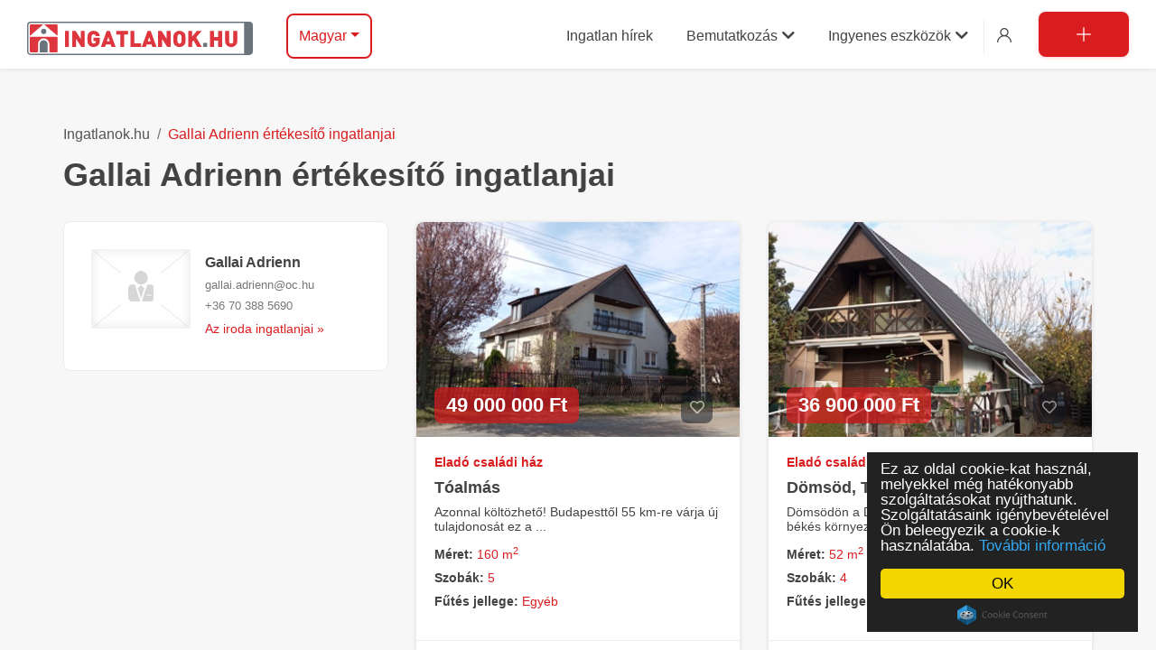

--- FILE ---
content_type: text/html; charset=UTF-8
request_url: https://ingatlanok.hu/gallai-adrienn-ertekesito-ingatlanjai/357276
body_size: 11021
content:
<!DOCTYPE html>
<html lang="hu-HU">
    <head>
        <meta charset="UTF-8">
        <meta name="viewport" content="width=device-width, initial-scale=1">
        <meta name="csrf-param" content="_csrf-ingatlanok">
<meta name="csrf-token" content="kIYaIgWxXICZNQWEMvLr3yC8Q8Qfu-7wwJAVEM1t9rPI00wRVMEW7tcNbdFKqNudV_gBqynsuaGK6Fog_Ci7yg==">
        <title>Gallai Adrienn értékesítő ingatlanjai | Ingatlanok.hu</title>
        <!-- Google Tag Manager -->
<script>(function(w,d,s,l,i){w[l]=w[l]||[];w[l].push({'gtm.start':
new Date().getTime(),event:'gtm.js'});var f=d.getElementsByTagName(s)[0],
j=d.createElement(s),dl=l!='dataLayer'?'&l='+l:'';j.async=true;j.src=
'https://www.googletagmanager.com/gtm.js?id='+i+dl;f.parentNode.insertBefore(j,f);
})(window,document,'script','dataLayer','GTM-MMGMVB8S');</script>
<!-- End Google Tag Manager -->
        <meta name="msapplication-TileImage" content="https://simg.ingatlanok.hu/ZFJZKSZn/s-b4:MXZ3BkOfX8FNywlEZTcjP90OBM0xdncG69/wh:144/i/favicon_ingatlanok_apple">
<meta name="msapplication-TileColor" content="#FFFFFF">
<meta name="description" content="Gallai Adrienn értékesítő ingatlanjai az Ingatlanok.hu kinálatában. Nézze meg a legfrissebb ingatlanhirdetéseket és vegye fel a kapcsolatot a hirdetővel.">
<meta property="og:type" content="website">
<meta property="og:image" content="https://ingatlanok.hu/images/og-img.png">
<meta property="og:url" content="https://ingatlanok.hu/gallai-adrienn-ertekesito-ingatlanjai/357276">
<meta property="og:title" content="Gallai Adrienn értékesítő ingatlanjai | Ingatlanok.hu">
<meta property="og:site_name" content="Ingatlanok.hu">
<meta property="og:description" content="Gallai Adrienn értékesítő ingatlanjai az Ingatlanok.hu kinálatában. Nézze meg a legfrissebb ingatlanhirdetéseket és vegye fel a kapcsolatot a hirdetővel.">
<link href="https://simg.ingatlanok.hu/ZFJZKSZn/s-b4:oGClwqKFzdZq85SdF5q1tjCPi86gYKXC69/wh:57/i/favicon_ingatlanok_apple" rel="apple-touch-icon" sizes="57x57">
<link href="https://simg.ingatlanok.hu/ZFJZKSZn/s-b4:PP0mQidvb4C5rwZ3P-XPPvUMN5U8_SZC69/wh:60/i/favicon_ingatlanok_apple" rel="apple-touch-icon" sizes="60x60">
<link href="https://simg.ingatlanok.hu/ZFJZKSZn/s-b4:cxsnZb9x6gNSzg0TxjB0YTFMeuJzGydl69/wh:72/i/favicon_ingatlanok_apple" rel="apple-touch-icon" sizes="72x72">
<link href="https://simg.ingatlanok.hu/ZFJZKSZn/s-b4:IKSAuyqU_jiwlwJAZaLtHFMegJ0gpIC769/wh:76/i/favicon_ingatlanok_apple" rel="apple-touch-icon" sizes="76x76">
<link href="https://simg.ingatlanok.hu/ZFJZKSZn/s-b4:zBPAYPbkyo7WAIH7fB7p534uiw_ME8Bg69/wh:114/i/favicon_ingatlanok_apple" rel="apple-touch-icon" sizes="114x114">
<link href="https://simg.ingatlanok.hu/ZFJZKSZn/s-b4:tdsrmlNW-A7PxdMH07yVmO27o0q12yua69/wh:120/i/favicon_ingatlanok_apple" rel="apple-touch-icon" sizes="120x120">
<link href="https://simg.ingatlanok.hu/ZFJZKSZn/s-b4:MXZ3BkOfX8FNywlEZTcjP90OBM0xdncG69/wh:144/i/favicon_ingatlanok_apple" rel="apple-touch-icon" sizes="144x144">
<link href="https://simg.ingatlanok.hu/ZFJZKSZn/s-b4:uRcyt05MIY46j__3KsXwgVziKdm5FzK369/wh:152/i/favicon_ingatlanok_apple" rel="apple-touch-icon" sizes="152x152">
<link href="https://simg.ingatlanok.hu/ZFJZKSZn/s-b4:uRcyt05MIY46j__3KsXwgVziKdm5FzK369/wh:152/i/favicon_ingatlanok_apple" rel="apple-touch-icon-152x152-precomposed.png" sizes="152x152">
<link href="https://simg.ingatlanok.hu/ZFJZKSZn/s-b4:1yITVzxGm99Q176gLihlc2Dz85HXIhNX69/wh:180/i/favicon_ingatlanok_apple" rel="apple-touch-icon" sizes="180x180">
<link href="https://simg.ingatlanok.hu/ZFJZKSZn/s-b4:uTkons1zerhNjJCydWci9ikEt_65OSie69/wh:192/i/favicon_ingatlanok_apple" rel="icon" sizes="192x192">
<link href="https://simg.ingatlanok.hu/ZFJZKSZn/s-b4:LRQwS5bjosgPcQTri3lbbNQoHk4tFDBL69/wh:32/i/favicon_ingatlanok_apple" rel="icon" sizes="32x32">
<link href="https://ingatlanok.hu/gallai-adrienn-ertekesito-ingatlanjai/357276" rel="canonical">
<link href="/assets/c/c19e12f6f0/1d081eea/themes/smoothness/jquery-ui.css" rel="stylesheet">
<link href="/assets/c/c19e12f6f0/4c705726/css/all.min.css" rel="stylesheet">
<link href="/assets/c/c19e12f6f0/719e4da/css/fonttype.css" rel="stylesheet">
<link href="/assets/c/c19e12f6f0/719e4da/css/flaticon.css" rel="stylesheet">
<link href="/assets/c/c19e12f6f0/719e4da/css/bootstrap.min.css" rel="stylesheet">
<link href="/assets/c/c19e12f6f0/719e4da/css/bootstrap-select.min.css" rel="stylesheet">
<link href="/assets/c/c19e12f6f0/719e4da/css/ace-responsive-menu.css" rel="stylesheet">
<link href="/assets/c/c19e12f6f0/719e4da/css/main.min.css" rel="stylesheet">
<link href="/assets/c/c19e12f6f0/719e4da/css/megadropdown.css" rel="stylesheet">
<link href="/assets/c/c19e12f6f0/719e4da/css/owl.css" rel="stylesheet">
<link href="/assets/c/c19e12f6f0/719e4da/css/magnific-popup.css" rel="stylesheet">
<link href="/assets/c/c19e12f6f0/1e0ffe52/css/minimal.min.css" rel="stylesheet">
<link href="/assets/c/c19e12f6f0/a83bc018/css/dropdown.min.css" rel="stylesheet">
<link href="/assets/c/c19e12f6f0/91f443ba/css/bootstrap-tabs-x-bs4.min.css" rel="stylesheet">
<link href="/assets/c/c19e12f6f0/bfd482ab/css/kv-widgets.min.css" rel="stylesheet">
<style>@media print{.tab-content.printable > .tab-pane{display:block;opacity:1;}}</style>
<script>var defaultCloseButtonVisible = false;
window.tabsX_00000000 = {};
</script>        <style>
    .cc_message {
        color: white !important;
    }
</style>        
         <!-- Facebook Pixel Code -->
        <script>
          !function(f,b,e,v,n,t,s)
          {if(f.fbq)return;n=f.fbq=function(){n.callMethod?
          n.callMethod.apply(n,arguments):n.queue.push(arguments)};
          if(!f._fbq)f._fbq=n;n.push=n;n.loaded=!0;n.version='2.0';
          n.queue=[];t=b.createElement(e);t.async=!0;
          t.src=v;s=b.getElementsByTagName(e)[0];
          s.parentNode.insertBefore(t,s)}(window, document,'script',
          'https://connect.facebook.net/en_US/fbevents.js');
          fbq('init', '467090164081513');
          fbq('track', 'PageView');
        </script>
        <noscript><img height="1" width="1" style="display:none"
          src="https://www.facebook.com/tr?id=467090164081513&ev=PageView&noscript=1"
        /></noscript>
<!-- End Facebook Pixel Code -->
        
<!--https://ingatlanok.hu/gallai-adrienn-ertekesito-ingatlanjai/357276-->
                        <link rel="dns-prefetch" href="//www.google-analytics.com">
        <link rel="preconnect" href="//www.google-analytics.com">
        <link rel="preconnect" href="https://fonts.gstatic.com/" crossorigin>
        <link rel="preconnect" href="https://adservice.google.com/">
        <link rel="preconnect" href="https://googleads.g.doubleclick.net/">
        <link rel="preconnect" href="https://www.googletagservices.com/">
        <link rel="preconnect" href="https://tpc.googlesyndication.com/">
        <link rel="preconnect" href="https://www.googleadservices.com/">
        <link rel="preconnect" href="https://connect.facebook.net/en_US/fbevents.js" crossorigin>
        <link rel="preconnect" href="https://connect.facebook.net/signals/config/467090164081513?v=2.9.27&r=stable" crossorigin>
        <link rel="preconnect" href="https://cdnjs.cloudflare.com/ajax/libs/cookieconsent2/1.0.9/cookieconsent.min.js">
        <link rel="preconnect dns-prefetch" href="https://www.facebook.com" crossorigin>
        <link rel="preconnect dns-prefetch" href="https://connect.facebook.net" crossorigin>
        <link rel="preload" href="https://pagead2.googlesyndication.com/tag/js/gpt.js" as="script">
        <script async src="https://securepubads.g.doubleclick.net/tag/js/gpt.js"></script>
    <script>
        window.googletag = window.googletag || {cmd: []};
        googletag.cmd.push(function () {
            googletag.defineSlot('/41347783/ing-xml-728', [728, 90], 'div-gpt-ad-1671435796364-0').addService(googletag.pubads());
            googletag.pubads().enableSingleRequest();
            googletag.enableServices();
        });
    </script>
        <script async src="https://securepubads.g.doubleclick.net/tag/js/gpt.js"></script>
        <script async src="https://securepubads.g.doubleclick.net/tag/js/gpt.js"></script>
        
        <script>
            window.googletag = window.googletag || {cmd: []};
            googletag.cmd.push(function() {
            googletag.defineSlot('/41347783/Ingatlanok_250x250', [250, 250], 'div-gpt-ad-1742214031928-0').addService(googletag.pubads());
            googletag.pubads().enableSingleRequest();
            googletag.enableServices();
            });
        </script>

            </head>
    <body class="office-seller-view">
        <!-- Google Tag Manager (noscript) -->
<noscript><iframe src="https://www.googletagmanager.com/ns.html?id=GTM-MMGMVB8S"
height="0" width="0" style="display:none;visibility:hidden"></iframe></noscript>
<!-- End Google Tag Manager (noscript) -->

                <div class="wrapper">
                        <!-- Main Header Nav -->
<header class="header-nav menu_style_home_one style2 style3 navbar-scrolltofixed stricky main-menu">
    <div class="container-fluid p0">
        <!-- Ace Responsive Menu -->
        <nav>
            <!-- Menu Toggle btn-->
            <div class="menu-toggle">
                <img class="nav_logo_img img-fluid" src="/images/logo.svg" alt="header-logo.png">
                <button type="button" id="menu-btn">
                    <span class="icon-bar"></span>
                    <span class="icon-bar"></span>
                    <span class="icon-bar"></span>
                </button>
            </div>
            <a class="navbar_brand float-left dn-smd" href="/">            <img class="logo1 img-fluid default-logo" src="/images/logo.svg" width="250" height="45" alt="Ingatlanok.hu">            <img class="logo2 img-fluid default-logo" src="/images/logo.svg" width="250" height="45" alt="Ingatlanok.hu">            </a>            <!-- Responsive Menu Structure-->
            <!--Note: declare the Menu style in the data-menu-style="horizontal" (options: horizontal, vertical, accordion) -->
            <div class="ht_left_widget nav-search float-left mr-2">
                <ul>
                    <li class="list-inline-item dn-1440">
                        <div class="ht_search_widget">
                            <div class="header_search_widget">
                                <form id="sphinx-search-form" class="form-inline mailchimp_form" action="/kereses" method="get"><input type="text" id="search-field" class="form-control" name="term" maxlength="100"><button type="submit" class=""><span class="flaticon-magnifying-glass"></span></button></form>                            </div>
                        </div>
                    </li>
                    <li class="list-inline-item list_s dib-1440 dn">
                        <div class="search_overlay">
                            <a id="search-button-listener" class="mk-search-trigger mk-fullscreen-trigger" href="#">
                                <span id="search-button"><i class="flaticon-magnifying-glass"></i></span>
                            </a>
                        </div>
                    </li>
                </ul>
            </div>
            
<div class="ht_left_widget ht-right float-left">
    <div id="w4" class="dropdown btn-group"><button id="w4-button" class="btn-transparent btn-50 btn dropdown-toggle btn" data-toggle="dropdown" aria-haspopup="true" aria-expanded="false">Magyar</button>

<div id="w5" class="dropdown-menu"><a class="dropdown-item" href="https://realestate.hu">English</a>
<a class="dropdown-item" href="https://immobilier.hu">Français</a>
<a class="dropdown-item" href="https://immobilien.co.hu">Deutsch</a>
<a class="dropdown-item" href="https://imobiliare.hu">Românesc</a>
<a class="dropdown-item" href="https://realty.co.hu">Pусский</a>
<a class="dropdown-item" href="https://nepremicnine.hu">Slovenski</a>
<a class="dropdown-item" href="https://vastgoed.hu">Nederlands</a>
<a class="dropdown-item" href="https://nehnutelnost.hu">Slovenský</a>
<a class="dropdown-item" href="https://nemovitost.hu">Český</a>
<a class="dropdown-item" href="https://nekretnine.hu">Cрпски</a>
<a class="dropdown-item" href="https://nekretnina.hu">Hrvatski</a>
<a class="dropdown-item" href="https://kvartyra.hu">Yкраїнський</a>
<a class="dropdown-item" href="https://inmobiliaria.co.hu">Español</a>
<a class="dropdown-item" href="https://immobiliare.hu">Italiano</a></div></div></div>
            <ul id="respMenu" class="ace-responsive-menu text-right" data-menu-style="horizontal">
                
    <li  >
                    <a href="/hirek"><span class="title">Ingatlan hírek</span></a>            </li>
    <li  >
                    <a href="javascript:"><span class="title">Bemutatkozás<span class="fas fa-chevron-down menu-down-arrow"></span></span></a>            <ul class="sub-menu" style="display: none;">
                                    <li>
                        <a href="/bemutatkozas">Köszöntő</a>                    </li>
                                    <li>
                        <a href="/ingatlaniroda-jelentkezes">Ingatlanirodáknak</a>                    </li>
                            </ul>
            </li>
    <li  class="last"  >
                    <a href="javascript:"><span class="title">Ingyenes eszközök<span class="fas fa-chevron-down menu-down-arrow"></span></span></a>            <ul class="sub-menu" style="display: none;">
                                    <li>
                        <a href="/alaprajz">Alaprajz készítés</a>                    </li>
                                    <li>
                        <a href="/ingatlan-atiras-kalkulator">Vagyonszerzési illeték kalkulátor</a>                    </li>
                                    <li>
                        <a href="/hirlevel">Hírlevél</a>                    </li>
                                    <li>
                        <a href="/kedvencek">Kedvencek</a>                    </li>
                                    <li>
                        <a href="/megtekintett-ingatlanok">Legutóbb megtekintett hirdetések</a>                    </li>
                            </ul>
            </li>
   



                                    <li class="list-inline-item list_s">
                        <a href="javascript:" id="login_button" class="btn flaticon-user"><span class="dn-lg">Belépés / Regisztráció</span></a>
                    </li>
                                <li class="list-inline-item add_listing home6">
                                            <a class="btn-adv" href="https://hirdetes.ingatlanok.hu"><span class="flaticon-plus"><span class="dn-lg">Hirdetésfeladás</span></span></a>                                    </li>
            </ul>
        </nav>
    </div>
</header>

<!-- Modal -->
<div class="sign_up_modal modal fade bd-example-modal-lg" tabindex="-1" role="dialog" aria-hidden="true">
    <div class="modal-dialog modal-lg" role="document">
        <div class="modal-content">
            <div class="modal-header" data-dismiss="modal" aria-label="Close">
                <button type="button" class="close"><span aria-hidden="true">&times;</span></button>
            </div>
            <div class="modal-body">
                <div class="row tab-pane fade show active" id="home" role="tabpanel" aria-labelledby="home-tab">
                    <div class="col-lg-6 col-xl-6 d-none d-lg-block">
                        <div class="login_thumb">
                            <img class="img-fluid w100 lazyload" loading="lazy" src="/images/login.jpg" alt="login.jpg">
                        </div>
                    </div>
                    <div class="col-lg-6 col-xl-6">
                        
<div class="login_form">
    <form id="login-form" action="/belepes" method="POST">
<input type="hidden" name="_csrf-ingatlanok" value="kIYaIgWxXICZNQWEMvLr3yC8Q8Qfu-7wwJAVEM1t9rPI00wRVMEW7tcNbdFKqNudV_gBqynsuaGK6Fog_Ci7yg==">        <div class="heading">
            <h4>Belépés</h4>
        </div>
        <div class="input-group mb-2 mr-sm-2">
            <div class="form-group field-loginform-username required">

<input type="text" id="loginform-username" class="form-control" name="LoginForm[username]" placeholder="Felhasználónév" aria-required="true">

<p class="help-block help-block-error"></p>
</div>            <div class="input-group-prepend">
                <div class="input-group-text"><i class="flaticon-user"></i></div>
            </div>
        </div>
        <div class="input-group form-group">
            <div class="form-group field-loginform-password required">

<input type="password" id="loginform-password" class="form-control" name="LoginForm[password]" placeholder="Jelszó" aria-required="true">

<p class="help-block help-block-error"></p>
</div>            <div class="input-group-prepend">
                <div class="input-group-text"><i class="flaticon-password"></i></div>
            </div>
        </div>
        <div class="form-group">
            <input type="checkbox" class="custom-control-input" id="exampleCheck1">
            <!--<label class="custom-control-label" for="exampleCheck1">Remember me</label>-->
            <a class="btn-fpswd" href="/elfelejtett-jelszo">Elfelejtett jelszó</a>        </div>
        <button type="submit" class="btn btn-log btn-block btn-thm" name="login-button">Belépés</button>        <p class="text-center">
            Még nincs regisztrációja? <br>
            <a id="registration-modal-link" class="text-thm" href="https://hirdetes.ingatlanok.hu/regisztracio">Magánhirdetőként itt tud regisztrálni >></a><br>
            <a id="registration-modal-link" class="text-thm" href="https://ingatlanabc.hu/regisztracio">Értékesítőként itt tud regisztrálni >></a>        </p>
    </form></div>

                                   </div>
                </div>
            </div>
        </div>
    </div>
</div>
<div class="mobile-nav">
    <!-- Main Header Nav For Mobile -->
    <div id="page" class="stylehome1 h0">
        <div class="mobile-menu">
            <div class="header stylehome1 d-flex justify-content-center justify-content-start-xs align-items-center">
                <div class="main_logo_home2 text-center">
                    <a class="brand-logo" href="/">
                        <img class="nav_logo_img img-fluid" src="/images/logo.svg" alt="header-logo2.png"  height="40" width="270">
                    </a>
                </div>
                <ul class="menu_bar_home2">
                    <li class="list-inline-item d-none list_s"><a data-toggle="modal" data-target=".bd-example-modal-lg"><span class="flaticon-user"></span></a></li>
                    <li class="list-inline-item"><a href="#menu"><span></span></a></li>
                </ul>
            </div>
        </div><!-- /.mobile-menu -->
        <nav id="menu" class="stylehome1 before-move ace-mobile-menu">
            <ul class="nav-panels">
                
    <li  >
                    <a href="/hirek"><span class="title">Ingatlan hírek</span></a>            </li>
    <li  >
                    <span class="title">Bemutatkozás<span class="fas fa-chevron-down menu-down-arrow"></span></span>            <ul>
                                    <li>
                        <a href="/bemutatkozas">Köszöntő</a>                    </li>
                                    <li>
                        <a href="/ingatlaniroda-jelentkezes">Ingatlanirodáknak</a>                    </li>
                            </ul>
            </li>
    <li  class="last"  >
                    <span class="title">Ingyenes eszközök<span class="fas fa-chevron-down menu-down-arrow"></span></span>            <ul>
                                    <li>
                        <a href="/alaprajz">Alaprajz készítés</a>                    </li>
                                    <li>
                        <a href="/ingatlan-atiras-kalkulator">Vagyonszerzési illeték kalkulátor</a>                    </li>
                                    <li>
                        <a href="/hirlevel">Hírlevél</a>                    </li>
                                    <li>
                        <a href="/kedvencek">Kedvencek</a>                    </li>
                                    <li>
                        <a href="/megtekintett-ingatlanok">Legutóbb megtekintett hirdetések</a>                    </li>
                            </ul>
            </li>
   



                                    <li class="mm-listitem">
                        <a id="mobile-login" data-toggle="modal" data-target=".bd-example-modal-lg" href="javascript:" class="mm-listitem__text">
                            <span class="flaticon-user"></span> Belépés / Regisztráció
                        </a>
                    </li>
                                                    <li class="cl_btn"><a class="btn btn-block btn-lg btn-thm" href="https://hirdetes.ingatlanok.hu"><span class="flaticon-plus"></span> Hirdetésfeladás</a></li>
                            </ul>
        </nav>
    </div>
</div>
            <section class="our-listing bgc-f7 pb30-991">
    <div class="container">
        <div class="row">
            <div class="col-xl-12">
                <div class="breadcrumb_content style2 mt30-767 mb30-767">
                    <nav aria-label="breadcrumb"><ol id="w0" class="breadcrumb"><li class='breadcrumb-item'><a href="/">Ingatlanok.hu</a></li>
<li class='breadcrumb-item'><a href="/gallai-adrienn-ertekesito-ingatlanjai/357276">Gallai Adrienn értékesítő ingatlanjai</a></li>
</ol></nav>                    <h1 class="breadcrumb_title">Gallai Adrienn értékesítő ingatlanjai</h1>
                </div>
            </div>
        </div>
        <div class="row">
            <div class="col-xl-4">
                <div class="sidebar_listing_grid1 ">
                        <div class="sidebar_feature_listing office-seller">
        <div class="media flex-column flex-sm-row">
                            <img class="mr-3 mb-3" src="/images/user_no_picture_thumb.jpg" alt="">                        <div class="media-body">
                <h5 class="mt-0 post_title">Gallai Adrienn</h5>
                                    <div class="break-all mb-2">
                        gallai.adrienn@oc.hu                    </div>
                    <div class="break-all mb-2">
                        +36 70 388 5690                    </div>
                                                                    <div><a class="fz14 hover-underline" href="https://ocgyomro.ingatlanok.hu">Az iroda ingatlanjai » </a></div>
                                                                        </div>
        </div>
    </div>
                    <div class="d-none d-xl-block">
                                            </div>
                </div>
            </div>
            <div class="col-xl-8">
                <div id="w1" class="list-view"><div class='row'><div class="col-md-6 col-lg-6 estate-list-item " data-credit="20" data-original-id="11315457" data-id="11315457" onclick="location.href = 'https://ingatlanok.hu/elado/haz/toalmas/49-millio-ft;160-negyzetmeter;5-szoba;egyeb-futes/11315457'" data-original-url="https://ingatlanok.hu/elado/haz/toalmas/49-millio-ft;160-negyzetmeter;5-szoba;egyeb-futes/11315457">

    <div class="feat_property home7">
        <a href="https://ingatlanok.hu/elado/haz/toalmas/49-millio-ft;160-negyzetmeter;5-szoba;egyeb-futes/11315457" class="zi1" style="position: absolute; top: 0; right: 0; bottom: 0; left: 0; width: 100%; height: 100%;"></a>
        <div class="thumb">
            <img loading="lazy" height="238" class="img-whp" src="https://simg.ingatlanok.hu/ZFJZKSZn/s-b4:5UPvZIl5v4H-XXg0aRyhueNua6rlQ-9k69/w:360_h:230/i/9qJi_Yxgp2cfbN_fvh5o9M5qrl63BxoC" alt="Eladó családi ház">
            <div class="thmb_cntnt">
                <ul class="tag mb0">
                                                                            </ul>
                <ul class="icon mb0 zi9">
                                        <li class="list-inline-item favorite-button ">
                        <a class="add-to-favorite-heart-icon add-to-favorite-heart-icon-list" href="javascript:" title="Hozzáadás a kedvenceimhez" data-favorite="11315457"><span class='far fa-heart'></span></a>                    </li>
                </ul>
                <a class="fp_price btn btn-thm-simple" href="https://ingatlanok.hu/elado/haz/toalmas/49-millio-ft;160-negyzetmeter;5-szoba;egyeb-futes/11315457">49 000 000 Ft</a>
            </div>
        </div>
        <div class="details">
            <div class="tc_content estate-content">
                <p class="text-thm"><strong>Eladó családi ház</strong></p>
                <h4>Tóalmás</h4>
                <p> Azonnal költözhető!
Budapesttől 55 km-re várja új tulajdonosát ez a ...</p>
                <ul class="prop_details mb0">
                    <li class="list-inline-item d-block"><a class="text-thm" href="https://ingatlanok.hu/elado/haz/toalmas/49-millio-ft;160-negyzetmeter;5-szoba;egyeb-futes/11315457"><span class="color-dark-grey fw700">Méret:</span> 160 m<sup>2</sup></a></li>
                    <li class="list-inline-item d-block"><a class="text-thm" href="https://ingatlanok.hu/elado/haz/toalmas/49-millio-ft;160-negyzetmeter;5-szoba;egyeb-futes/11315457"><span class="color-dark-grey fw700">Szobák:</span> 5</a></li>
                    <li class="list-inline-item d-block"><a class="text-thm" href="https://ingatlanok.hu/elado/haz/toalmas/49-millio-ft;160-negyzetmeter;5-szoba;egyeb-futes/11315457"><span class="color-dark-grey fw700">Fűtés jellege:</span> Egyéb</a></li>
                </ul>
            </div>
            <div class="fp_footer estate-footer">
                <div class="fp_pdate float-left mb0">
                                                                                                </div>
                <ul class="fp_meta p-absolute zi9 r-20">
                                    </ul>
            </div>
        </div>
    </div>
</div>




<div class="col-md-6 col-lg-6 estate-list-item " data-credit="0" data-original-id="11315477" data-id="11315477" onclick="location.href = 'https://ingatlanok.hu/elado/haz/domsod/37-millio-ft;52-negyzetmeter;4-szoba;villany-futes/11315477'" data-original-url="https://ingatlanok.hu/elado/haz/domsod/37-millio-ft;52-negyzetmeter;4-szoba;villany-futes/11315477">

    <div class="feat_property home7">
        <a href="https://ingatlanok.hu/elado/haz/domsod/37-millio-ft;52-negyzetmeter;4-szoba;villany-futes/11315477" class="zi1" style="position: absolute; top: 0; right: 0; bottom: 0; left: 0; width: 100%; height: 100%;"></a>
        <div class="thumb">
            <img loading="lazy" height="238" class="img-whp" src="https://simg.ingatlanok.hu/ZFJZKSZn/s-b4:CHcvA_Tn6H9xQYvfVghUEchIgfkIdy8D69/w:360_h:230/i/1bUNzI0HW_JnuMeuE9_7yvQ-99FAHBVo" alt="Eladó családi ház">
            <div class="thmb_cntnt">
                <ul class="tag mb0">
                                                                            </ul>
                <ul class="icon mb0 zi9">
                                        <li class="list-inline-item favorite-button ">
                        <a class="add-to-favorite-heart-icon add-to-favorite-heart-icon-list" href="javascript:" title="Hozzáadás a kedvenceimhez" data-favorite="11315477"><span class='far fa-heart'></span></a>                    </li>
                </ul>
                <a class="fp_price btn btn-thm-simple" href="https://ingatlanok.hu/elado/haz/domsod/37-millio-ft;52-negyzetmeter;4-szoba;villany-futes/11315477">36 900 000 Ft</a>
            </div>
        </div>
        <div class="details">
            <div class="tc_content estate-content">
                <p class="text-thm"><strong>Eladó családi ház</strong></p>
                <h4>Dömsöd, Tókert</h4>
                <p> Dömsödön a Duna és az övcsatorna közelében, békés környezetben eladásra ...</p>
                <ul class="prop_details mb0">
                    <li class="list-inline-item d-block"><a class="text-thm" href="https://ingatlanok.hu/elado/haz/domsod/37-millio-ft;52-negyzetmeter;4-szoba;villany-futes/11315477"><span class="color-dark-grey fw700">Méret:</span> 52 m<sup>2</sup></a></li>
                    <li class="list-inline-item d-block"><a class="text-thm" href="https://ingatlanok.hu/elado/haz/domsod/37-millio-ft;52-negyzetmeter;4-szoba;villany-futes/11315477"><span class="color-dark-grey fw700">Szobák:</span> 4</a></li>
                    <li class="list-inline-item d-block"><a class="text-thm" href="https://ingatlanok.hu/elado/haz/domsod/37-millio-ft;52-negyzetmeter;4-szoba;villany-futes/11315477"><span class="color-dark-grey fw700">Fűtés jellege:</span> Villany</a></li>
                </ul>
            </div>
            <div class="fp_footer estate-footer">
                <div class="fp_pdate float-left mb0">
                                                                                                </div>
                <ul class="fp_meta p-absolute zi9 r-20">
                                    </ul>
            </div>
        </div>
    </div>
</div>




<div class="col-md-6 col-lg-6 estate-list-item " data-credit="0" data-original-id="11315479" data-id="11315479" onclick="location.href = 'https://ingatlanok.hu/elado/haz/tapioszecso/46-millio-ft;100-negyzetmeter;4-szoba;cirko-futes/11315479'" data-original-url="https://ingatlanok.hu/elado/haz/tapioszecso/46-millio-ft;100-negyzetmeter;4-szoba;cirko-futes/11315479">

    <div class="feat_property home7">
        <a href="https://ingatlanok.hu/elado/haz/tapioszecso/46-millio-ft;100-negyzetmeter;4-szoba;cirko-futes/11315479" class="zi1" style="position: absolute; top: 0; right: 0; bottom: 0; left: 0; width: 100%; height: 100%;"></a>
        <div class="thumb">
            <img loading="lazy" height="238" class="img-whp" src="https://simg.ingatlanok.hu/ZFJZKSZn/s-b4:I7py8i9H9v18zyPiyX8IyZ2eJ-kjunLy69/w:360_h:230/i/LV_FD33bkgoN5Du6QwTNxSRv11pBccJe" alt="Eladó családi ház">
            <div class="thmb_cntnt">
                <ul class="tag mb0">
                                                                            </ul>
                <ul class="icon mb0 zi9">
                                        <li class="list-inline-item favorite-button ">
                        <a class="add-to-favorite-heart-icon add-to-favorite-heart-icon-list" href="javascript:" title="Hozzáadás a kedvenceimhez" data-favorite="11315479"><span class='far fa-heart'></span></a>                    </li>
                </ul>
                <a class="fp_price btn btn-thm-simple" href="https://ingatlanok.hu/elado/haz/tapioszecso/46-millio-ft;100-negyzetmeter;4-szoba;cirko-futes/11315479">45 500 000 Ft</a>
            </div>
        </div>
        <div class="details">
            <div class="tc_content estate-content">
                <p class="text-thm"><strong>Eladó családi ház</strong></p>
                <h4>Tápiószecső, Központ</h4>
                <p> Felújított családi ház!
Tápiószecsőn kínáljuk ezt a 100 m2 hasznos ...</p>
                <ul class="prop_details mb0">
                    <li class="list-inline-item d-block"><a class="text-thm" href="https://ingatlanok.hu/elado/haz/tapioszecso/46-millio-ft;100-negyzetmeter;4-szoba;cirko-futes/11315479"><span class="color-dark-grey fw700">Méret:</span> 100 m<sup>2</sup></a></li>
                    <li class="list-inline-item d-block"><a class="text-thm" href="https://ingatlanok.hu/elado/haz/tapioszecso/46-millio-ft;100-negyzetmeter;4-szoba;cirko-futes/11315479"><span class="color-dark-grey fw700">Szobák:</span> 4</a></li>
                    <li class="list-inline-item d-block"><a class="text-thm" href="https://ingatlanok.hu/elado/haz/tapioszecso/46-millio-ft;100-negyzetmeter;4-szoba;cirko-futes/11315479"><span class="color-dark-grey fw700">Fűtés jellege:</span> Cirkó</a></li>
                </ul>
            </div>
            <div class="fp_footer estate-footer">
                <div class="fp_pdate float-left mb0">
                                                                                                </div>
                <ul class="fp_meta p-absolute zi9 r-20">
                                    </ul>
            </div>
        </div>
    </div>
</div>




<div class="col-md-6 col-lg-6 estate-list-item " data-credit="0" data-original-id="11355594" data-id="11355594" onclick="location.href = 'https://ingatlanok.hu/elado/haz/tapiosag/27-millio-ft;40-negyzetmeter;2-szoba;kandallo-futes/11355594'" data-original-url="https://ingatlanok.hu/elado/haz/tapiosag/27-millio-ft;40-negyzetmeter;2-szoba;kandallo-futes/11355594">

    <div class="feat_property home7">
        <a href="https://ingatlanok.hu/elado/haz/tapiosag/27-millio-ft;40-negyzetmeter;2-szoba;kandallo-futes/11355594" class="zi1" style="position: absolute; top: 0; right: 0; bottom: 0; left: 0; width: 100%; height: 100%;"></a>
        <div class="thumb">
            <img loading="lazy" height="238" class="img-whp" src="https://simg.ingatlanok.hu/ZFJZKSZn/s-b4:3RaWQC4Fii3wi3jEAthc39uUx5rdFpZA69/w:360_h:230/i/Gijz3IBloktyNUkFJTFOdqu9XRXafJ1d" alt="Eladó családi ház">
            <div class="thmb_cntnt">
                <ul class="tag mb0">
                                                                            </ul>
                <ul class="icon mb0 zi9">
                                        <li class="list-inline-item favorite-button ">
                        <a class="add-to-favorite-heart-icon add-to-favorite-heart-icon-list" href="javascript:" title="Hozzáadás a kedvenceimhez" data-favorite="11355594"><span class='far fa-heart'></span></a>                    </li>
                </ul>
                <a class="fp_price btn btn-thm-simple" href="https://ingatlanok.hu/elado/haz/tapiosag/27-millio-ft;40-negyzetmeter;2-szoba;kandallo-futes/11355594">27 000 000 Ft</a>
            </div>
        </div>
        <div class="details">
            <div class="tc_content estate-content">
                <p class="text-thm"><strong>Eladó családi ház</strong></p>
                <h4>Tápióság</h4>
                <p> Tanya 300 m2 LOVARDÁVAL!

Tápióságon kínálok megvételre egy tanyát ...</p>
                <ul class="prop_details mb0">
                    <li class="list-inline-item d-block"><a class="text-thm" href="https://ingatlanok.hu/elado/haz/tapiosag/27-millio-ft;40-negyzetmeter;2-szoba;kandallo-futes/11355594"><span class="color-dark-grey fw700">Méret:</span> 40 m<sup>2</sup></a></li>
                    <li class="list-inline-item d-block"><a class="text-thm" href="https://ingatlanok.hu/elado/haz/tapiosag/27-millio-ft;40-negyzetmeter;2-szoba;kandallo-futes/11355594"><span class="color-dark-grey fw700">Szobák:</span> 2</a></li>
                    <li class="list-inline-item d-block"><a class="text-thm" href="https://ingatlanok.hu/elado/haz/tapiosag/27-millio-ft;40-negyzetmeter;2-szoba;kandallo-futes/11355594"><span class="color-dark-grey fw700">Fűtés jellege:</span> Kandalló</a></li>
                </ul>
            </div>
            <div class="fp_footer estate-footer">
                <div class="fp_pdate float-left mb0">
                                                                                                </div>
                <ul class="fp_meta p-absolute zi9 r-20">
                                    </ul>
            </div>
        </div>
    </div>
</div>




<div class="col-md-6 col-lg-6 estate-list-item " data-credit="0" data-original-id="10925873" data-id="10925873" onclick="location.href = 'https://ingatlanok.hu/elado/haz/koka/14-millio-ft;75-negyzetmeter;4-szoba;egyeb-futes/10925873'" data-original-url="https://ingatlanok.hu/elado/haz/koka/14-millio-ft;75-negyzetmeter;4-szoba;egyeb-futes/10925873">

    <div class="feat_property home7">
        <a href="https://ingatlanok.hu/elado/haz/koka/14-millio-ft;75-negyzetmeter;4-szoba;egyeb-futes/10925873" class="zi1" style="position: absolute; top: 0; right: 0; bottom: 0; left: 0; width: 100%; height: 100%;"></a>
        <div class="thumb">
            <img loading="lazy" height="238" class="img-whp" src="https://simg.ingatlanok.hu/ZFJZKSZn/s-b4:fCWHmNd7RgXTuEhpQ72MJi8vf6p8JYeY69/w:360_h:230/i/1xLuyQncofBZGk0Ob64A-gwRZbCL8vDE" alt="Eladó családi ház">
            <div class="thmb_cntnt">
                <ul class="tag mb0">
                                                                            </ul>
                <ul class="icon mb0 zi9">
                                        <li class="list-inline-item favorite-button ">
                        <a class="add-to-favorite-heart-icon add-to-favorite-heart-icon-list" href="javascript:" title="Hozzáadás a kedvenceimhez" data-favorite="10925873"><span class='far fa-heart'></span></a>                    </li>
                </ul>
                <a class="fp_price btn btn-thm-simple" href="https://ingatlanok.hu/elado/haz/koka/14-millio-ft;75-negyzetmeter;4-szoba;egyeb-futes/10925873">13 500 000 Ft</a>
            </div>
        </div>
        <div class="details">
            <div class="tc_content estate-content">
                <p class="text-thm"><strong>Eladó családi ház</strong></p>
                <h4>Kóka</h4>
                <p> Csendes, nyugodt helyen!
Kókán csendes környezetben, kevés szomszéddal ...</p>
                <ul class="prop_details mb0">
                    <li class="list-inline-item d-block"><a class="text-thm" href="https://ingatlanok.hu/elado/haz/koka/14-millio-ft;75-negyzetmeter;4-szoba;egyeb-futes/10925873"><span class="color-dark-grey fw700">Méret:</span> 75 m<sup>2</sup></a></li>
                    <li class="list-inline-item d-block"><a class="text-thm" href="https://ingatlanok.hu/elado/haz/koka/14-millio-ft;75-negyzetmeter;4-szoba;egyeb-futes/10925873"><span class="color-dark-grey fw700">Szobák:</span> 4</a></li>
                    <li class="list-inline-item d-block"><a class="text-thm" href="https://ingatlanok.hu/elado/haz/koka/14-millio-ft;75-negyzetmeter;4-szoba;egyeb-futes/10925873"><span class="color-dark-grey fw700">Fűtés jellege:</span> Egyéb</a></li>
                </ul>
            </div>
            <div class="fp_footer estate-footer">
                <div class="fp_pdate float-left mb0">
                                                                                                </div>
                <ul class="fp_meta p-absolute zi9 r-20">
                                    </ul>
            </div>
        </div>
    </div>
</div>



</div><div class='clearfix'><div id="w2" class="mbp_pagination mt20 d-none d-md-block"></div><div id="w2" class="mbp_pagination mt20 d-md-none"></div></div></div>            </div>
            <div class="d-xl-none col">
                             </div>
        </div>
    </div>
</section>

            
<section class="footer-upper">
    <div class="container">
        <div class="row justify-content-center">
            <div class="col-lg-4 col-md-6">
                <div class="footer_about_widget home6 first-block">
                    <h4 class="text-uppercase text-center">ingatlanok.hu</h4>
                    <p>
                        Eladó, kiadó ingatlan az ország egyik vezető ingatlankereső oldalán. Folyamatosan bővülő, könnyen
                        kereshető adatbázisunkban minden ingatlantípus megtalálható, a kínálat az egész országot lefedi.
                        Mindegy, hogy eladni szeretne, vagy álmai otthonát keresi, mi mindkettőben segíteni tudunk. Járjon utána!                    </p>
                </div>
            </div>
            <div class="col-lg-4 col-md-6">
                <div class="footer_about_widget home6 second-block">
                    <h4 class="text-uppercase text-center">Hasznos funkciók</h4>
                    <p>
                        A kereséseket elmentheti, így később már csak az időközben felkerülő új ingatlanokat kell átnéznie,
                        errõl e-mail értesítőt is kérhet. Mentse el a kiszemelt ingatlan adatlapját és ossza meg ismerőseivel
                        egy kattintással a Facebookon. Regisztráljon és megkönnyítjük Önnek a keresést, eladást.                    </p>
                </div>
            </div>
            <div class="col-lg-4 col-md-6">
                <div class="footer_about_widget home6">
                    <h4 class="text-uppercase text-center">Ingatlan adatbázis</h4>
                    <p>
                        Oldalunkon jelenleg több tízezer lakás, ház, garázs, üres telek, iroda, panzió, üzlet, üdülő, vendéglátóegység
                        és ipari ingatlan hirdetése között válogathat. Az Öné még nincs köztük? Ne szalassza el a vevőket,
                        válassza az Ingatlanok.hu-t, adja fel ingatlan hirdetését most!                    </p>
                </div>
            </div>
        </div>
    </div>
</section>
<section class="footer_one home6 bgc-f10">
    <div class="container">
        <div class="row">
            <div class="col-12 footer-estates-linkbox">
                <div class="row">
                    <div class="col-md-12">
                        <div class="footer_about_widget home6 text-center">
                            <h4 style="color: #FFFFFF">Ingatlanok az ország egész területéről</h4>
                        </div>
                    </div>
                </div>
                <div id="w6-container" class="tabs-x  tabs-above tab-align-left tabs-krajee"><ul id="w6" class="nav nav-tabs d-print-none" data-krajee-tabsX="tabsX_00000000" role="tablist"><li class="nav-item"><a class="nav-link active" href="#w6-tab0" data-toggle="tab" role="tab" aria-selected="false" aria-controls="w6-tab0">Eladó ingatlan</a></li>
<li class="nav-item"><a class="nav-link" href="#w6-tab1" data-toggle="tab" role="tab" aria-selected="false" aria-controls="w6-tab1">Kiadó ingatlan</a></li></ul>
<div class="tab-content  printable"><div class="h4 d-print-block d-none">Eladó ingatlan</div>
<div id="w6-tab0" class="tab-pane fade show active"><!-- Tab content -->
<div class="row">
    <div class="col-md-9">
        <div class="row">
            <div class="col-md-3">
                <div class="footer_qlink_widget pl-0 home6">
                    <ul class="list-unstyled">
                        <li style="min-width:200px;"><a href="/elado/ingatlan/budapest">Eladó Ingatlan Budapest</a></li><li style="min-width:200px;"><a href="/elado/ingatlan/miskolc">Eladó Ingatlan Miskolc</a></li><li style="min-width:200px;"><a href="/elado/ingatlan/pecs">Eladó Ingatlan Pécs</a></li><li style="min-width:200px;"><a href="/elado/ingatlan/kecskemet">Eladó Ingatlan Kecskemét</a></li>                    </ul>
                </div>
            </div>
            <div class="col-md-3">
                <div class="footer_qlink_widget pl-0 home6">
                    <ul class="list-unstyled">
                        <li style="min-width:200px;"><a href="/elado/ingatlan/debrecen">Eladó Ingatlan Debrecen</a></li><li style="min-width:200px;"><a href="/elado/ingatlan/szeged">Eladó Ingatlan Szeged</a></li><li style="min-width:200px;"><a href="/elado/ingatlan/gyor">Eladó Ingatlan Győr</a></li><li style="min-width:200px;"><a href="/elado/ingatlan/szekesfehervar">Eladó Ingatlan Székesfehérvár</a></li>                    </ul>
                </div>
            </div>
            <div class="col-md-3">
                <div class="footer_qlink_widget pl-0 home6">
                    <ul class="list-unstyled">
                        <li style="min-width:200px;"><a href="/elado/ingatlan/salgotarjan">Eladó Ingatlan Salgótarján</a></li><li style="min-width:200px;"><a href="/elado/ingatlan/nyiregyhaza">Eladó Ingatlan Nyíregyháza</a></li><li style="min-width:200px;"><a href="/elado/ingatlan/zalaegerszeg">Eladó Ingatlan Zalaegerszeg</a></li><li style="min-width:200px;"><a href="/elado/ingatlan/kaposvar">Eladó Ingatlan Kaposvár</a></li>                    </ul>
                </div>
            </div>
            <div class="col-md-3">
                <div class="footer_qlink_widget pl-0 home6">
                    <ul class="list-unstyled">
                        <li style="min-width:200px;"><a href="/elado/ingatlan/bekescsaba">Eladó Ingatlan Békéscsaba</a></li><li style="min-width:200px;"><a href="/elado/ingatlan/eger">Eladó Ingatlan Eger</a></li><li style="min-width:200px;"><a href="/elado/ingatlan/veszprem">Eladó Ingatlan Veszprém</a></li><li style="min-width:200px;"><a href="/elado/ingatlan/dunaujvaros">Eladó Ingatlan Dunaújváros</a></li>                    </ul>
                </div>
            </div>
        </div>
    </div>
    <div class="col-md-3">
    <div class="footer_qlink_widget pl-0 home6">
                    <ul class="list-unstyled">
                        <li style="min-width:200px;"><a href="/elado/ingatlan/szekszard">Eladó Ingatlan Szekszárd</a></li><li style="min-width:200px;"><a href="/elado/ingatlan/szolnok">Eladó Ingatlan Szolnok</a></li><li style="min-width:200px;"><a href="/elado/ingatlan/tatabanya">Eladó Ingatlan Tatabánya</a></li>                                            </ul>
                </div>
    </div>
</div></div>
<div class="h4 d-print-block d-none">Kiadó ingatlan</div>
<div id="w6-tab1" class="tab-pane fade"><!-- Tab content -->
<div class="row">
    <div class="col-md-9">
        <div class="row">
            <div class="col-md-3">
                <div class="footer_qlink_widget pl-0 home6">
                    <ul class="list-unstyled">
                        <li style="min-width:200px;"><a href="/kiado/ingatlan/budapest">Kiadó Ingatlan Budapest</a></li><li style="min-width:200px;"><a href="/kiado/ingatlan/miskolc">Kiadó Ingatlan Miskolc</a></li><li style="min-width:200px;"><a href="/kiado/ingatlan/pecs">Kiadó Ingatlan Pécs</a></li><li style="min-width:200px;"><a href="/kiado/ingatlan/kecskemet">Kiadó Ingatlan Kecskemét</a></li>                    </ul>
                </div>
            </div>
            <div class="col-md-3">
                <div class="footer_qlink_widget pl-0 home6">
                    <ul class="list-unstyled">
                        <li style="min-width:200px;"><a href="/kiado/ingatlan/debrecen">Kiadó Ingatlan Debrecen</a></li><li style="min-width:200px;"><a href="/kiado/ingatlan/szeged">Kiadó Ingatlan Szeged</a></li><li style="min-width:200px;"><a href="/kiado/ingatlan/gyor">Kiadó Ingatlan Győr</a></li><li style="min-width:200px;"><a href="/kiado/ingatlan/szekesfehervar">Kiadó Ingatlan Székesfehérvár</a></li>                    </ul>
                </div>
            </div>
            <div class="col-md-3">
                <div class="footer_qlink_widget pl-0 home6">
                    <ul class="list-unstyled">
                        <li style="min-width:200px;"><a href="/kiado/ingatlan/salgotarjan">Kiadó Ingatlan Salgótarján</a></li><li style="min-width:200px;"><a href="/kiado/ingatlan/nyiregyhaza">Kiadó Ingatlan Nyíregyháza</a></li><li style="min-width:200px;"><a href="/kiado/ingatlan/zalaegerszeg">Kiadó Ingatlan Zalaegerszeg</a></li><li style="min-width:200px;"><a href="/kiado/ingatlan/szekszard">Kiadó Ingatlan Szekszárd</a></li>                    </ul>
                </div>
            </div>
            <div class="col-md-3">
            <div class="footer_qlink_widget pl-0 home6">
                    <ul class="list-unstyled">
                        <li style="min-width:200px;"><a href="/kiado/ingatlan/bekescsaba">Kiadó Ingatlan Békéscsaba</a></li><li style="min-width:200px;"><a href="/kiado/ingatlan/eger">Kiadó Ingatlan Eger</a></li><li style="min-width:200px;"><a href="/kiado/ingatlan/veszprem">Kiadó Ingatlan Veszprém</a></li><li style="min-width:200px;"><a href="/kiado/ingatlan/dunaujvaros">Kiadó Ingatlan Dunaújváros</a></li>                    </ul>
                </div>
            </div>
        </div>
    </div>
    <div class="col-md-3">
    <div class="footer_qlink_widget pl-0 home6">
                    <ul class="list-unstyled">
                        <li style="min-width:200px;"><a href="/kiado/ingatlan/szolnok">Kiadó Ingatlan Szolnok</a></li><li style="min-width:200px;"><a href="/kiado/ingatlan/tatabanya">Kiadó Ingatlan Tatabánya</a></li><li style="min-width:200px;"><a href="/kiado/ingatlan/kaposvar">Kiadó Ingatlan Kaposvár</a></li>                                            </ul>
                </div>
    </div>
</div>
</div>
</div></div>                <div id="w7-container" class="tabs-x  tabs-above tab-align-left tabs-krajee"><ul id="w7" class="nav nav-tabs d-print-none" data-krajee-tabsX="tabsX_00000000" role="tablist"><li class="nav-item"><a class="nav-link active" href="#w7-tab0" data-toggle="tab" role="tab" aria-selected="false" aria-controls="w7-tab0">Hasznos információk</a></li></ul>
<div class="tab-content  printable"><div class="h4 d-print-block d-none">Hasznos információk</div>
<div id="w7-tab0" class="tab-pane fade show active"><!-- Tab content -->
<div class="row">
    <div class="col-md-9">
        <div class="row">
            <div class="col-md-3">
                <div class="footer_qlink_widget pl-0 home6">
                    <ul class="list-unstyled">
                        <li style="min-width: 200px;">
                            <a href="/gyik" target="_blank">Általános gyakori kérdések</a>                        </li>
                        <li style="min-width: 200px;">
                            <a href="/ingatlan-atiras-kalkulator" target="_blank">Illeték kalkulátor</a>                        </li>
                                                    
                            <li>
                                <a href="/tematikus-gyik/energetikai-tanusitvany-gyakori-kerdesek">Energetikai tanúsítvány - gyakori kérdések</a>                            </li>
                                                                        </ul>
                </div>
            </div>
        </div>
    </div>
</div></div>
</div></div>            </div>
        </div>
    </div>
</section>

<!-- Our Footer Bottom Area -->
<section class="footer_middle_area home6 pt30 pb30">
    <div class="container">
        <div class="row">
            <div class="col-lg-9 col-xl-9">
                <div class="footer_menu_widget home6">
                    <ul>
                        <li class="list-inline-item"><a href="/support" target="_blank">Ügyfélszolgálat</a></li>
                        <li class="list-inline-item"> <a href="mailto:hirdetes@marcopolo.hu" style="color: #c5c9d0;">Médiaajánlat</a></li>
                        <li class="list-inline-item"><a href="https://www.facebook.com/ingatlanok.hu" target="_blank">Facebook</a></li>
                        <li class="list-inline-item"><a href="/api/docs/index.html" target="_blank">Dokumentáció</a></li>
                        <li class="list-inline-item"><a href="/adatkezelesi-tajekoztato" target="_blank">Adatkezelési tájékoztató</a></li>
                        <li class="list-inline-item"><a href="/cookie-szabalyzat" target="_blank">Cookie szabályzat</a></li>
                        <li class="list-inline-item"><a href="/uzletszabalyzat" target="_blank">Üzletszabályzat</a></li>
                    </ul>
                </div>
            </div>
            <div class="col-lg-3 col-xl-3">
                <div class="copyright-widget home6 text-right d-flex h-100 justify-content-end align-items-center">
                    <p>® Copyright 2007 - 2026 Ingatlancsoport Kft. | v6.9</p>
                </div>
            </div>
        </div>
    </div>
</section>
<a class="scrollToHome" href="#"><i class="flaticon-arrows"></i></a>        </div>
                <script src="/assets/c/c19e12f6f0/de58d578/jquery.min.js"></script>
<script src="/assets/c/c19e12f6f0/1d081eea/jquery-ui.js"></script>
<script src="/assets/c/c19e12f6f0/719e4da/js/jquery-migrate-3.0.0.min.js"></script>
<script src="/assets/c/c19e12f6f0/719e4da/js/jquery-ui.min.js"></script>
<script src="/assets/c/c19e12f6f0/719e4da/js/popper.min.js"></script>
<script src="/assets/c/c19e12f6f0/719e4da/js/bootstrap.min.js"></script>
<script src="/assets/c/c19e12f6f0/719e4da/js/jquery.mmenu.all.js"></script>
<script src="/assets/c/c19e12f6f0/719e4da/js/ace-responsive-menu.js"></script>
<script src="/assets/c/c19e12f6f0/719e4da/js/bootstrap-select.min.js"></script>
<script src="/assets/c/c19e12f6f0/719e4da/js/simplebar.js"></script>
<script src="/assets/c/c19e12f6f0/719e4da/js/scrollto.js"></script>
<script src="/assets/c/c19e12f6f0/719e4da/js/jquery-scrolltofixed-min.js"></script>
<script src="/assets/c/c19e12f6f0/719e4da/js/wow.min.js"></script>
<script src="/assets/c/c19e12f6f0/719e4da/js/slider.js"></script>
<script src="/assets/c/c19e12f6f0/719e4da/js/keywords.js"></script>
<script src="/assets/c/c19e12f6f0/719e4da/js/lazyload.js"></script>
<script src="/assets/c/c19e12f6f0/719e4da/js/script.js?1"></script>
<script src="/assets/c/c19e12f6f0/719e4da/js/searchMap.js"></script>
<script src="/assets/c/c19e12f6f0/719e4da/js/login.js"></script>
<script src="/assets/c/c19e12f6f0/719e4da/js/link_management.js"></script>
<script src="/assets/c/c19e12f6f0/1e0ffe52/js/sweetalert2.js"></script>
<script src="/assets/c/c19e12f6f0/278d8d1d/js/cookieConsent.js"></script>
<script src="/assets/c/c19e12f6f0/44d32f3b/yii.js"></script>
<script src="/assets/c/c19e12f6f0/a83bc018/js/dropdown.min.js"></script>
<script src="/assets/c/c19e12f6f0/44d32f3b/yii.activeForm.js"></script>
<script src="/assets/c/c19e12f6f0/91f443ba/js/bootstrap-tabs-x.min.js"></script>
<script src="/assets/c/c19e12f6f0/bfd482ab/js/kv-widgets.min.js"></script>
<script>   window.cookieconsent_options = {
    "message": "Ez az oldal cookie-kat használ, melyekkel még hatékonyabb szolgáltatásokat nyújthatunk. Szolgáltatásaink igénybevételével Ön beleegyezik a cookie-k használatába.",
    "dismiss": "OK",
    "theme": "dark-floating",
    "learnMore": "További információ",
    "link": "/cookie-szabalyzat",
}; 
</script>
<script>jQuery(function ($) {

    $(".add-to-favorite-heart-icon-list").on('click', function () {
        var favorited = $(this).parent().hasClass("favorite-element");
        var child = $($(this).children()[0]);
        console.log(child);
        if (favorited) {
            child.removeClass("fas");
            child.addClass("far");
        } else {
            child.removeClass("far");
            child.addClass("fas");
        }
    });



    $("body").on("click", "[data-favorite]", function ()
    {
        var _this = $(this);
        var favbutton = _this.parent();
        var id = _this.data('favorite');
        var url = favbutton.hasClass("favorite-element") ? "/remove-favorite" : "/add-favorite";
        var data = {
            "estate_id": id,
            "_csrf-ingatlanok": "kIYaIgWxXICZNQWEMvLr3yC8Q8Qfu-7wwJAVEM1t9rPI00wRVMEW7tcNbdFKqNudV_gBqynsuaGK6Fog_Ci7yg=="
        };

        $.post(url, data, function (result) {
            result = $.parseJSON(result);

            console.log(result);

            if (result.success) {
                if (favbutton.hasClass("favorite-element")) {
                    favbutton.removeClass("favorite-element");
                    _this.prop("title", "Hozzáadás a kedvenceimhez");
                    _this.attr("data-original-title", "Hozzáadás a kedvenceimhez");
                    if (0 === 1) {
                        favbutton.closest('.estate-list-item').remove();
                    }
                } else {
                    favbutton.addClass("favorite-element");
                    _this.prop("title", "Törlés a kedvenceimből");
                    _this.attr("data-original-title", "Törlés a kedvenceimből");
                }
            }
        })
    });

        $.each($(".estate-list-item"), function () {
            var _this = $(this);
            var url = _this.data('original-url');

            if (typeof url !== typeof undefined && url !== false) {
                _this.removeAttr('onclick');

                _this.attr('data-url', url);
            }
        });

        $("body").on("click", ".estate-list-item", function (event)
        {
            event.preventDefault();

            var _this = $(this);
            var target = $(event.target);
            var url = _this.data('url');

            if (target.hasClass('has-own-url')) {
                if (target.is('a')) {
                    url = target.attr('href');
                } else {
                    url = target.closest('a').attr("href");
                }
            }

            if (!target.data('favorite') && !target.parent().data('favorite')) {
                window.open(url, "_self");
            }
        });

jQuery('#w4-button').dropdown();
jQuery('#login-form').yiiActiveForm([{"id":"loginform-username","name":"username","container":".field-loginform-username","input":"#loginform-username","error":".help-block.help-block-error","encodeError":false,"enableAjaxValidation":true,"validateOnChange":false,"validateOnBlur":false},{"id":"loginform-password","name":"password","container":".field-loginform-password","input":"#loginform-password","error":".help-block.help-block-error","encodeError":false,"enableAjaxValidation":true,"validateOnChange":false,"validateOnBlur":false}], []);
jQuery&&jQuery.pjax&&(jQuery.pjax.defaults.maxCacheLength=0);

jQuery("#w6-container").tabsX(tabsX_00000000);


jQuery("#w7-container").tabsX(tabsX_00000000);

});</script>            </body>
</html>


--- FILE ---
content_type: application/javascript
request_url: https://ingatlanok.hu/assets/c/c19e12f6f0/91f443ba/js/bootstrap-tabs-x.min.js
body_size: 3746
content:
/*!
 * bootstrap-tabs-x v1.3.3
 * http://plugins.krajee.com/tabs-x
 *
 * Krajee jQuery plugin for bootstrap-tabs-x.
 *
 * Author: Kartik Visweswaran
 * Copyright: 2014 - 2021, Kartik Visweswaran, Krajee.com
 *
 * Licensed under the BSD 3-Clause
 * https://github.com/kartik-v/bootstrap-tabs-x/blob/master/LICENSE.md
 */!function(t){"use strict";"function"==typeof define&&define.amd?define(["jquery"],t):"object"==typeof module&&module.exports?module.exports=t(require("jquery")):t(window.jQuery)}(function(t){"use strict";var e=function(e,a){return null===e||void 0===e||0===e.length||a&&""===t.trim(e)},a=function(e,a){var n=this;n.$element=t(e),n.init(a),n.listen()};a.prototype={constructor:a,init:function(a){var n=this,s=n.$element;t.each(a,function(t,e){n[t]=e}),n.initCache(),n.enableCache=!!n.enableCache,e(n.addCss)||s.hasClass(n.addCss)||s.addClass(n.addCss),n.$pane=s.find(".tab-pane.active"),n.$content=s.find(".tab-content"),n.$tabs=s.find(".nav-tabs"),n.isVertical=s.hasClass("tabs-left")||s.hasClass("tabs-right"),n.isVerticalSide=n.isVertical&&s.hasClass("tab-sideways"),n.isVertical&&n.$content.css("min-height",n.$tabs.outerHeight()+1+"px")},setTitle:function(a){var n=this,s=t.trim(a.text()),i=n.isVertical,c=e(a.data("maxTitleLength"))?n.maxTitleLength:a.data("maxTitleLength");i&&s.length>c-2&&e(a.attr("title"))&&a.attr("title",s)},listen:function(){var a=this,n=a.$element;n.find(".nav-tabs li.disabled").each(function(){t(this).find('[data-toggle="tab"]').removeAttr("data-toggle")}),n.find('.nav-tabs li [data-toggle="dropdown"]').each(function(){a.setTitle(t(this))}),n.find('.nav-tabs li [data-toggle="tab"]').each(function(){var n=t(this),s=n.closest("li");s.removeAttr("data-toggle"),a.setTitle(n),n.on("click",function(i){if(s.hasClass("disabled"))return void i.preventDefault();var c,r=t(this).attr("data-url"),o=this.hash,l=r+o;if(e(r)||a.enableCache&&a.cache.exist(l))return void n.trigger("tabsX:click");i.preventDefault();var d=t(o),h=t(this),u=h,f=t(this).attr("data-loading-class")||"kv-tab-loading",b=h.closest(".dropdown"),g=a.successCallback[o]||null,p=a.errorCallback[o]||null;e(b.attr("class"))||(u=b.find(".dropdown-toggle")),c=t.extend(!0,{},{type:"post",dataType:"json",url:r,beforeSend:function(t,e){d.html("<br><br><br>"),u.removeClass(f).addClass(f),n.trigger("tabsX:beforeSend",[t,e])},success:function(t,e,s){setTimeout(function(){d.html(t),h.tab("show"),u.removeClass(f),a.enableCache&&a.cache.set(l),g&&"function"==typeof g&&g(t,e,s),n.trigger("tabsX:success",[t,e,s])},300)},error:function(t,e,a){p&&"function"==typeof p&&p(t,e,a),n.trigger("tabsX:error",[t,e,a])},complete:function(t,e){n.trigger("tabsX:click",[t,e])}},a.ajaxSettings),t.ajax(c)})})},initCache:function(){var t=this,e=parseFloat(t.cacheTimeout);isNaN(e)&&(e=0),t.cache={data:{},create:function(){return(new Date).getTime()},exist:function(a){return!!t.cache.data[a]&&t.cache.create()-t.cache.data[a]<e},set:function(e){t.cache.data[e]=t.cache.create()}}},flushCache:function(t){var a=this;"string"==typeof t&&(t=[t]),"object"!=typeof t||e(t)?a.cache.data={}:Object.values(t).forEach(function(t){Object.keys(a.cache.data).forEach(function(e){e.endsWith(t)&&delete a.cache.data[e]})})}},t.fn.tabsX=function(e){var n=Array.apply(null,arguments),s=[];switch(n.shift(),this.each(function(){var i=t(this),c=i.data("tabsX"),r="object"==typeof e&&e;c||(c=new a(this,t.extend(!0,{},t.fn.tabsX.defaults,r,t(this).data())),i.data("tabsX",c)),"string"==typeof e&&s.push(c[e].apply(c,n))}),s.length){case 0:return this;case 1:return s[0];default:return s}},t.fn.tabsX.defaults={enableCache:!0,cacheTimeout:3e5,maxTitleLength:9,ajaxSettings:{},successCallback:{},errorCallback:{},addCss:"tabs-krajee"},t.fn.tabsX.Constructor=a,t(document).on("ready",function(){t(".tabs-x").tabsX({})})});